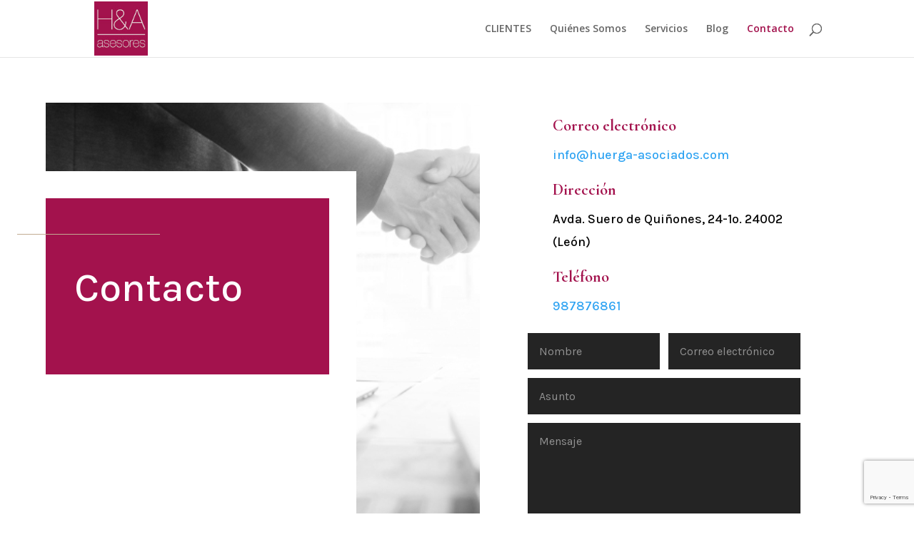

--- FILE ---
content_type: text/html; charset=utf-8
request_url: https://www.google.com/recaptcha/api2/anchor?ar=1&k=6LdyLCQaAAAAABo0LkW6Q4gljE8Lsvpb7LjWfMge&co=aHR0cHM6Ly9odWVyZ2EtYXNvY2lhZG9zLmNvbTo0NDM.&hl=en&v=PoyoqOPhxBO7pBk68S4YbpHZ&size=invisible&anchor-ms=20000&execute-ms=30000&cb=ma0lmgbuef84
body_size: 48856
content:
<!DOCTYPE HTML><html dir="ltr" lang="en"><head><meta http-equiv="Content-Type" content="text/html; charset=UTF-8">
<meta http-equiv="X-UA-Compatible" content="IE=edge">
<title>reCAPTCHA</title>
<style type="text/css">
/* cyrillic-ext */
@font-face {
  font-family: 'Roboto';
  font-style: normal;
  font-weight: 400;
  font-stretch: 100%;
  src: url(//fonts.gstatic.com/s/roboto/v48/KFO7CnqEu92Fr1ME7kSn66aGLdTylUAMa3GUBHMdazTgWw.woff2) format('woff2');
  unicode-range: U+0460-052F, U+1C80-1C8A, U+20B4, U+2DE0-2DFF, U+A640-A69F, U+FE2E-FE2F;
}
/* cyrillic */
@font-face {
  font-family: 'Roboto';
  font-style: normal;
  font-weight: 400;
  font-stretch: 100%;
  src: url(//fonts.gstatic.com/s/roboto/v48/KFO7CnqEu92Fr1ME7kSn66aGLdTylUAMa3iUBHMdazTgWw.woff2) format('woff2');
  unicode-range: U+0301, U+0400-045F, U+0490-0491, U+04B0-04B1, U+2116;
}
/* greek-ext */
@font-face {
  font-family: 'Roboto';
  font-style: normal;
  font-weight: 400;
  font-stretch: 100%;
  src: url(//fonts.gstatic.com/s/roboto/v48/KFO7CnqEu92Fr1ME7kSn66aGLdTylUAMa3CUBHMdazTgWw.woff2) format('woff2');
  unicode-range: U+1F00-1FFF;
}
/* greek */
@font-face {
  font-family: 'Roboto';
  font-style: normal;
  font-weight: 400;
  font-stretch: 100%;
  src: url(//fonts.gstatic.com/s/roboto/v48/KFO7CnqEu92Fr1ME7kSn66aGLdTylUAMa3-UBHMdazTgWw.woff2) format('woff2');
  unicode-range: U+0370-0377, U+037A-037F, U+0384-038A, U+038C, U+038E-03A1, U+03A3-03FF;
}
/* math */
@font-face {
  font-family: 'Roboto';
  font-style: normal;
  font-weight: 400;
  font-stretch: 100%;
  src: url(//fonts.gstatic.com/s/roboto/v48/KFO7CnqEu92Fr1ME7kSn66aGLdTylUAMawCUBHMdazTgWw.woff2) format('woff2');
  unicode-range: U+0302-0303, U+0305, U+0307-0308, U+0310, U+0312, U+0315, U+031A, U+0326-0327, U+032C, U+032F-0330, U+0332-0333, U+0338, U+033A, U+0346, U+034D, U+0391-03A1, U+03A3-03A9, U+03B1-03C9, U+03D1, U+03D5-03D6, U+03F0-03F1, U+03F4-03F5, U+2016-2017, U+2034-2038, U+203C, U+2040, U+2043, U+2047, U+2050, U+2057, U+205F, U+2070-2071, U+2074-208E, U+2090-209C, U+20D0-20DC, U+20E1, U+20E5-20EF, U+2100-2112, U+2114-2115, U+2117-2121, U+2123-214F, U+2190, U+2192, U+2194-21AE, U+21B0-21E5, U+21F1-21F2, U+21F4-2211, U+2213-2214, U+2216-22FF, U+2308-230B, U+2310, U+2319, U+231C-2321, U+2336-237A, U+237C, U+2395, U+239B-23B7, U+23D0, U+23DC-23E1, U+2474-2475, U+25AF, U+25B3, U+25B7, U+25BD, U+25C1, U+25CA, U+25CC, U+25FB, U+266D-266F, U+27C0-27FF, U+2900-2AFF, U+2B0E-2B11, U+2B30-2B4C, U+2BFE, U+3030, U+FF5B, U+FF5D, U+1D400-1D7FF, U+1EE00-1EEFF;
}
/* symbols */
@font-face {
  font-family: 'Roboto';
  font-style: normal;
  font-weight: 400;
  font-stretch: 100%;
  src: url(//fonts.gstatic.com/s/roboto/v48/KFO7CnqEu92Fr1ME7kSn66aGLdTylUAMaxKUBHMdazTgWw.woff2) format('woff2');
  unicode-range: U+0001-000C, U+000E-001F, U+007F-009F, U+20DD-20E0, U+20E2-20E4, U+2150-218F, U+2190, U+2192, U+2194-2199, U+21AF, U+21E6-21F0, U+21F3, U+2218-2219, U+2299, U+22C4-22C6, U+2300-243F, U+2440-244A, U+2460-24FF, U+25A0-27BF, U+2800-28FF, U+2921-2922, U+2981, U+29BF, U+29EB, U+2B00-2BFF, U+4DC0-4DFF, U+FFF9-FFFB, U+10140-1018E, U+10190-1019C, U+101A0, U+101D0-101FD, U+102E0-102FB, U+10E60-10E7E, U+1D2C0-1D2D3, U+1D2E0-1D37F, U+1F000-1F0FF, U+1F100-1F1AD, U+1F1E6-1F1FF, U+1F30D-1F30F, U+1F315, U+1F31C, U+1F31E, U+1F320-1F32C, U+1F336, U+1F378, U+1F37D, U+1F382, U+1F393-1F39F, U+1F3A7-1F3A8, U+1F3AC-1F3AF, U+1F3C2, U+1F3C4-1F3C6, U+1F3CA-1F3CE, U+1F3D4-1F3E0, U+1F3ED, U+1F3F1-1F3F3, U+1F3F5-1F3F7, U+1F408, U+1F415, U+1F41F, U+1F426, U+1F43F, U+1F441-1F442, U+1F444, U+1F446-1F449, U+1F44C-1F44E, U+1F453, U+1F46A, U+1F47D, U+1F4A3, U+1F4B0, U+1F4B3, U+1F4B9, U+1F4BB, U+1F4BF, U+1F4C8-1F4CB, U+1F4D6, U+1F4DA, U+1F4DF, U+1F4E3-1F4E6, U+1F4EA-1F4ED, U+1F4F7, U+1F4F9-1F4FB, U+1F4FD-1F4FE, U+1F503, U+1F507-1F50B, U+1F50D, U+1F512-1F513, U+1F53E-1F54A, U+1F54F-1F5FA, U+1F610, U+1F650-1F67F, U+1F687, U+1F68D, U+1F691, U+1F694, U+1F698, U+1F6AD, U+1F6B2, U+1F6B9-1F6BA, U+1F6BC, U+1F6C6-1F6CF, U+1F6D3-1F6D7, U+1F6E0-1F6EA, U+1F6F0-1F6F3, U+1F6F7-1F6FC, U+1F700-1F7FF, U+1F800-1F80B, U+1F810-1F847, U+1F850-1F859, U+1F860-1F887, U+1F890-1F8AD, U+1F8B0-1F8BB, U+1F8C0-1F8C1, U+1F900-1F90B, U+1F93B, U+1F946, U+1F984, U+1F996, U+1F9E9, U+1FA00-1FA6F, U+1FA70-1FA7C, U+1FA80-1FA89, U+1FA8F-1FAC6, U+1FACE-1FADC, U+1FADF-1FAE9, U+1FAF0-1FAF8, U+1FB00-1FBFF;
}
/* vietnamese */
@font-face {
  font-family: 'Roboto';
  font-style: normal;
  font-weight: 400;
  font-stretch: 100%;
  src: url(//fonts.gstatic.com/s/roboto/v48/KFO7CnqEu92Fr1ME7kSn66aGLdTylUAMa3OUBHMdazTgWw.woff2) format('woff2');
  unicode-range: U+0102-0103, U+0110-0111, U+0128-0129, U+0168-0169, U+01A0-01A1, U+01AF-01B0, U+0300-0301, U+0303-0304, U+0308-0309, U+0323, U+0329, U+1EA0-1EF9, U+20AB;
}
/* latin-ext */
@font-face {
  font-family: 'Roboto';
  font-style: normal;
  font-weight: 400;
  font-stretch: 100%;
  src: url(//fonts.gstatic.com/s/roboto/v48/KFO7CnqEu92Fr1ME7kSn66aGLdTylUAMa3KUBHMdazTgWw.woff2) format('woff2');
  unicode-range: U+0100-02BA, U+02BD-02C5, U+02C7-02CC, U+02CE-02D7, U+02DD-02FF, U+0304, U+0308, U+0329, U+1D00-1DBF, U+1E00-1E9F, U+1EF2-1EFF, U+2020, U+20A0-20AB, U+20AD-20C0, U+2113, U+2C60-2C7F, U+A720-A7FF;
}
/* latin */
@font-face {
  font-family: 'Roboto';
  font-style: normal;
  font-weight: 400;
  font-stretch: 100%;
  src: url(//fonts.gstatic.com/s/roboto/v48/KFO7CnqEu92Fr1ME7kSn66aGLdTylUAMa3yUBHMdazQ.woff2) format('woff2');
  unicode-range: U+0000-00FF, U+0131, U+0152-0153, U+02BB-02BC, U+02C6, U+02DA, U+02DC, U+0304, U+0308, U+0329, U+2000-206F, U+20AC, U+2122, U+2191, U+2193, U+2212, U+2215, U+FEFF, U+FFFD;
}
/* cyrillic-ext */
@font-face {
  font-family: 'Roboto';
  font-style: normal;
  font-weight: 500;
  font-stretch: 100%;
  src: url(//fonts.gstatic.com/s/roboto/v48/KFO7CnqEu92Fr1ME7kSn66aGLdTylUAMa3GUBHMdazTgWw.woff2) format('woff2');
  unicode-range: U+0460-052F, U+1C80-1C8A, U+20B4, U+2DE0-2DFF, U+A640-A69F, U+FE2E-FE2F;
}
/* cyrillic */
@font-face {
  font-family: 'Roboto';
  font-style: normal;
  font-weight: 500;
  font-stretch: 100%;
  src: url(//fonts.gstatic.com/s/roboto/v48/KFO7CnqEu92Fr1ME7kSn66aGLdTylUAMa3iUBHMdazTgWw.woff2) format('woff2');
  unicode-range: U+0301, U+0400-045F, U+0490-0491, U+04B0-04B1, U+2116;
}
/* greek-ext */
@font-face {
  font-family: 'Roboto';
  font-style: normal;
  font-weight: 500;
  font-stretch: 100%;
  src: url(//fonts.gstatic.com/s/roboto/v48/KFO7CnqEu92Fr1ME7kSn66aGLdTylUAMa3CUBHMdazTgWw.woff2) format('woff2');
  unicode-range: U+1F00-1FFF;
}
/* greek */
@font-face {
  font-family: 'Roboto';
  font-style: normal;
  font-weight: 500;
  font-stretch: 100%;
  src: url(//fonts.gstatic.com/s/roboto/v48/KFO7CnqEu92Fr1ME7kSn66aGLdTylUAMa3-UBHMdazTgWw.woff2) format('woff2');
  unicode-range: U+0370-0377, U+037A-037F, U+0384-038A, U+038C, U+038E-03A1, U+03A3-03FF;
}
/* math */
@font-face {
  font-family: 'Roboto';
  font-style: normal;
  font-weight: 500;
  font-stretch: 100%;
  src: url(//fonts.gstatic.com/s/roboto/v48/KFO7CnqEu92Fr1ME7kSn66aGLdTylUAMawCUBHMdazTgWw.woff2) format('woff2');
  unicode-range: U+0302-0303, U+0305, U+0307-0308, U+0310, U+0312, U+0315, U+031A, U+0326-0327, U+032C, U+032F-0330, U+0332-0333, U+0338, U+033A, U+0346, U+034D, U+0391-03A1, U+03A3-03A9, U+03B1-03C9, U+03D1, U+03D5-03D6, U+03F0-03F1, U+03F4-03F5, U+2016-2017, U+2034-2038, U+203C, U+2040, U+2043, U+2047, U+2050, U+2057, U+205F, U+2070-2071, U+2074-208E, U+2090-209C, U+20D0-20DC, U+20E1, U+20E5-20EF, U+2100-2112, U+2114-2115, U+2117-2121, U+2123-214F, U+2190, U+2192, U+2194-21AE, U+21B0-21E5, U+21F1-21F2, U+21F4-2211, U+2213-2214, U+2216-22FF, U+2308-230B, U+2310, U+2319, U+231C-2321, U+2336-237A, U+237C, U+2395, U+239B-23B7, U+23D0, U+23DC-23E1, U+2474-2475, U+25AF, U+25B3, U+25B7, U+25BD, U+25C1, U+25CA, U+25CC, U+25FB, U+266D-266F, U+27C0-27FF, U+2900-2AFF, U+2B0E-2B11, U+2B30-2B4C, U+2BFE, U+3030, U+FF5B, U+FF5D, U+1D400-1D7FF, U+1EE00-1EEFF;
}
/* symbols */
@font-face {
  font-family: 'Roboto';
  font-style: normal;
  font-weight: 500;
  font-stretch: 100%;
  src: url(//fonts.gstatic.com/s/roboto/v48/KFO7CnqEu92Fr1ME7kSn66aGLdTylUAMaxKUBHMdazTgWw.woff2) format('woff2');
  unicode-range: U+0001-000C, U+000E-001F, U+007F-009F, U+20DD-20E0, U+20E2-20E4, U+2150-218F, U+2190, U+2192, U+2194-2199, U+21AF, U+21E6-21F0, U+21F3, U+2218-2219, U+2299, U+22C4-22C6, U+2300-243F, U+2440-244A, U+2460-24FF, U+25A0-27BF, U+2800-28FF, U+2921-2922, U+2981, U+29BF, U+29EB, U+2B00-2BFF, U+4DC0-4DFF, U+FFF9-FFFB, U+10140-1018E, U+10190-1019C, U+101A0, U+101D0-101FD, U+102E0-102FB, U+10E60-10E7E, U+1D2C0-1D2D3, U+1D2E0-1D37F, U+1F000-1F0FF, U+1F100-1F1AD, U+1F1E6-1F1FF, U+1F30D-1F30F, U+1F315, U+1F31C, U+1F31E, U+1F320-1F32C, U+1F336, U+1F378, U+1F37D, U+1F382, U+1F393-1F39F, U+1F3A7-1F3A8, U+1F3AC-1F3AF, U+1F3C2, U+1F3C4-1F3C6, U+1F3CA-1F3CE, U+1F3D4-1F3E0, U+1F3ED, U+1F3F1-1F3F3, U+1F3F5-1F3F7, U+1F408, U+1F415, U+1F41F, U+1F426, U+1F43F, U+1F441-1F442, U+1F444, U+1F446-1F449, U+1F44C-1F44E, U+1F453, U+1F46A, U+1F47D, U+1F4A3, U+1F4B0, U+1F4B3, U+1F4B9, U+1F4BB, U+1F4BF, U+1F4C8-1F4CB, U+1F4D6, U+1F4DA, U+1F4DF, U+1F4E3-1F4E6, U+1F4EA-1F4ED, U+1F4F7, U+1F4F9-1F4FB, U+1F4FD-1F4FE, U+1F503, U+1F507-1F50B, U+1F50D, U+1F512-1F513, U+1F53E-1F54A, U+1F54F-1F5FA, U+1F610, U+1F650-1F67F, U+1F687, U+1F68D, U+1F691, U+1F694, U+1F698, U+1F6AD, U+1F6B2, U+1F6B9-1F6BA, U+1F6BC, U+1F6C6-1F6CF, U+1F6D3-1F6D7, U+1F6E0-1F6EA, U+1F6F0-1F6F3, U+1F6F7-1F6FC, U+1F700-1F7FF, U+1F800-1F80B, U+1F810-1F847, U+1F850-1F859, U+1F860-1F887, U+1F890-1F8AD, U+1F8B0-1F8BB, U+1F8C0-1F8C1, U+1F900-1F90B, U+1F93B, U+1F946, U+1F984, U+1F996, U+1F9E9, U+1FA00-1FA6F, U+1FA70-1FA7C, U+1FA80-1FA89, U+1FA8F-1FAC6, U+1FACE-1FADC, U+1FADF-1FAE9, U+1FAF0-1FAF8, U+1FB00-1FBFF;
}
/* vietnamese */
@font-face {
  font-family: 'Roboto';
  font-style: normal;
  font-weight: 500;
  font-stretch: 100%;
  src: url(//fonts.gstatic.com/s/roboto/v48/KFO7CnqEu92Fr1ME7kSn66aGLdTylUAMa3OUBHMdazTgWw.woff2) format('woff2');
  unicode-range: U+0102-0103, U+0110-0111, U+0128-0129, U+0168-0169, U+01A0-01A1, U+01AF-01B0, U+0300-0301, U+0303-0304, U+0308-0309, U+0323, U+0329, U+1EA0-1EF9, U+20AB;
}
/* latin-ext */
@font-face {
  font-family: 'Roboto';
  font-style: normal;
  font-weight: 500;
  font-stretch: 100%;
  src: url(//fonts.gstatic.com/s/roboto/v48/KFO7CnqEu92Fr1ME7kSn66aGLdTylUAMa3KUBHMdazTgWw.woff2) format('woff2');
  unicode-range: U+0100-02BA, U+02BD-02C5, U+02C7-02CC, U+02CE-02D7, U+02DD-02FF, U+0304, U+0308, U+0329, U+1D00-1DBF, U+1E00-1E9F, U+1EF2-1EFF, U+2020, U+20A0-20AB, U+20AD-20C0, U+2113, U+2C60-2C7F, U+A720-A7FF;
}
/* latin */
@font-face {
  font-family: 'Roboto';
  font-style: normal;
  font-weight: 500;
  font-stretch: 100%;
  src: url(//fonts.gstatic.com/s/roboto/v48/KFO7CnqEu92Fr1ME7kSn66aGLdTylUAMa3yUBHMdazQ.woff2) format('woff2');
  unicode-range: U+0000-00FF, U+0131, U+0152-0153, U+02BB-02BC, U+02C6, U+02DA, U+02DC, U+0304, U+0308, U+0329, U+2000-206F, U+20AC, U+2122, U+2191, U+2193, U+2212, U+2215, U+FEFF, U+FFFD;
}
/* cyrillic-ext */
@font-face {
  font-family: 'Roboto';
  font-style: normal;
  font-weight: 900;
  font-stretch: 100%;
  src: url(//fonts.gstatic.com/s/roboto/v48/KFO7CnqEu92Fr1ME7kSn66aGLdTylUAMa3GUBHMdazTgWw.woff2) format('woff2');
  unicode-range: U+0460-052F, U+1C80-1C8A, U+20B4, U+2DE0-2DFF, U+A640-A69F, U+FE2E-FE2F;
}
/* cyrillic */
@font-face {
  font-family: 'Roboto';
  font-style: normal;
  font-weight: 900;
  font-stretch: 100%;
  src: url(//fonts.gstatic.com/s/roboto/v48/KFO7CnqEu92Fr1ME7kSn66aGLdTylUAMa3iUBHMdazTgWw.woff2) format('woff2');
  unicode-range: U+0301, U+0400-045F, U+0490-0491, U+04B0-04B1, U+2116;
}
/* greek-ext */
@font-face {
  font-family: 'Roboto';
  font-style: normal;
  font-weight: 900;
  font-stretch: 100%;
  src: url(//fonts.gstatic.com/s/roboto/v48/KFO7CnqEu92Fr1ME7kSn66aGLdTylUAMa3CUBHMdazTgWw.woff2) format('woff2');
  unicode-range: U+1F00-1FFF;
}
/* greek */
@font-face {
  font-family: 'Roboto';
  font-style: normal;
  font-weight: 900;
  font-stretch: 100%;
  src: url(//fonts.gstatic.com/s/roboto/v48/KFO7CnqEu92Fr1ME7kSn66aGLdTylUAMa3-UBHMdazTgWw.woff2) format('woff2');
  unicode-range: U+0370-0377, U+037A-037F, U+0384-038A, U+038C, U+038E-03A1, U+03A3-03FF;
}
/* math */
@font-face {
  font-family: 'Roboto';
  font-style: normal;
  font-weight: 900;
  font-stretch: 100%;
  src: url(//fonts.gstatic.com/s/roboto/v48/KFO7CnqEu92Fr1ME7kSn66aGLdTylUAMawCUBHMdazTgWw.woff2) format('woff2');
  unicode-range: U+0302-0303, U+0305, U+0307-0308, U+0310, U+0312, U+0315, U+031A, U+0326-0327, U+032C, U+032F-0330, U+0332-0333, U+0338, U+033A, U+0346, U+034D, U+0391-03A1, U+03A3-03A9, U+03B1-03C9, U+03D1, U+03D5-03D6, U+03F0-03F1, U+03F4-03F5, U+2016-2017, U+2034-2038, U+203C, U+2040, U+2043, U+2047, U+2050, U+2057, U+205F, U+2070-2071, U+2074-208E, U+2090-209C, U+20D0-20DC, U+20E1, U+20E5-20EF, U+2100-2112, U+2114-2115, U+2117-2121, U+2123-214F, U+2190, U+2192, U+2194-21AE, U+21B0-21E5, U+21F1-21F2, U+21F4-2211, U+2213-2214, U+2216-22FF, U+2308-230B, U+2310, U+2319, U+231C-2321, U+2336-237A, U+237C, U+2395, U+239B-23B7, U+23D0, U+23DC-23E1, U+2474-2475, U+25AF, U+25B3, U+25B7, U+25BD, U+25C1, U+25CA, U+25CC, U+25FB, U+266D-266F, U+27C0-27FF, U+2900-2AFF, U+2B0E-2B11, U+2B30-2B4C, U+2BFE, U+3030, U+FF5B, U+FF5D, U+1D400-1D7FF, U+1EE00-1EEFF;
}
/* symbols */
@font-face {
  font-family: 'Roboto';
  font-style: normal;
  font-weight: 900;
  font-stretch: 100%;
  src: url(//fonts.gstatic.com/s/roboto/v48/KFO7CnqEu92Fr1ME7kSn66aGLdTylUAMaxKUBHMdazTgWw.woff2) format('woff2');
  unicode-range: U+0001-000C, U+000E-001F, U+007F-009F, U+20DD-20E0, U+20E2-20E4, U+2150-218F, U+2190, U+2192, U+2194-2199, U+21AF, U+21E6-21F0, U+21F3, U+2218-2219, U+2299, U+22C4-22C6, U+2300-243F, U+2440-244A, U+2460-24FF, U+25A0-27BF, U+2800-28FF, U+2921-2922, U+2981, U+29BF, U+29EB, U+2B00-2BFF, U+4DC0-4DFF, U+FFF9-FFFB, U+10140-1018E, U+10190-1019C, U+101A0, U+101D0-101FD, U+102E0-102FB, U+10E60-10E7E, U+1D2C0-1D2D3, U+1D2E0-1D37F, U+1F000-1F0FF, U+1F100-1F1AD, U+1F1E6-1F1FF, U+1F30D-1F30F, U+1F315, U+1F31C, U+1F31E, U+1F320-1F32C, U+1F336, U+1F378, U+1F37D, U+1F382, U+1F393-1F39F, U+1F3A7-1F3A8, U+1F3AC-1F3AF, U+1F3C2, U+1F3C4-1F3C6, U+1F3CA-1F3CE, U+1F3D4-1F3E0, U+1F3ED, U+1F3F1-1F3F3, U+1F3F5-1F3F7, U+1F408, U+1F415, U+1F41F, U+1F426, U+1F43F, U+1F441-1F442, U+1F444, U+1F446-1F449, U+1F44C-1F44E, U+1F453, U+1F46A, U+1F47D, U+1F4A3, U+1F4B0, U+1F4B3, U+1F4B9, U+1F4BB, U+1F4BF, U+1F4C8-1F4CB, U+1F4D6, U+1F4DA, U+1F4DF, U+1F4E3-1F4E6, U+1F4EA-1F4ED, U+1F4F7, U+1F4F9-1F4FB, U+1F4FD-1F4FE, U+1F503, U+1F507-1F50B, U+1F50D, U+1F512-1F513, U+1F53E-1F54A, U+1F54F-1F5FA, U+1F610, U+1F650-1F67F, U+1F687, U+1F68D, U+1F691, U+1F694, U+1F698, U+1F6AD, U+1F6B2, U+1F6B9-1F6BA, U+1F6BC, U+1F6C6-1F6CF, U+1F6D3-1F6D7, U+1F6E0-1F6EA, U+1F6F0-1F6F3, U+1F6F7-1F6FC, U+1F700-1F7FF, U+1F800-1F80B, U+1F810-1F847, U+1F850-1F859, U+1F860-1F887, U+1F890-1F8AD, U+1F8B0-1F8BB, U+1F8C0-1F8C1, U+1F900-1F90B, U+1F93B, U+1F946, U+1F984, U+1F996, U+1F9E9, U+1FA00-1FA6F, U+1FA70-1FA7C, U+1FA80-1FA89, U+1FA8F-1FAC6, U+1FACE-1FADC, U+1FADF-1FAE9, U+1FAF0-1FAF8, U+1FB00-1FBFF;
}
/* vietnamese */
@font-face {
  font-family: 'Roboto';
  font-style: normal;
  font-weight: 900;
  font-stretch: 100%;
  src: url(//fonts.gstatic.com/s/roboto/v48/KFO7CnqEu92Fr1ME7kSn66aGLdTylUAMa3OUBHMdazTgWw.woff2) format('woff2');
  unicode-range: U+0102-0103, U+0110-0111, U+0128-0129, U+0168-0169, U+01A0-01A1, U+01AF-01B0, U+0300-0301, U+0303-0304, U+0308-0309, U+0323, U+0329, U+1EA0-1EF9, U+20AB;
}
/* latin-ext */
@font-face {
  font-family: 'Roboto';
  font-style: normal;
  font-weight: 900;
  font-stretch: 100%;
  src: url(//fonts.gstatic.com/s/roboto/v48/KFO7CnqEu92Fr1ME7kSn66aGLdTylUAMa3KUBHMdazTgWw.woff2) format('woff2');
  unicode-range: U+0100-02BA, U+02BD-02C5, U+02C7-02CC, U+02CE-02D7, U+02DD-02FF, U+0304, U+0308, U+0329, U+1D00-1DBF, U+1E00-1E9F, U+1EF2-1EFF, U+2020, U+20A0-20AB, U+20AD-20C0, U+2113, U+2C60-2C7F, U+A720-A7FF;
}
/* latin */
@font-face {
  font-family: 'Roboto';
  font-style: normal;
  font-weight: 900;
  font-stretch: 100%;
  src: url(//fonts.gstatic.com/s/roboto/v48/KFO7CnqEu92Fr1ME7kSn66aGLdTylUAMa3yUBHMdazQ.woff2) format('woff2');
  unicode-range: U+0000-00FF, U+0131, U+0152-0153, U+02BB-02BC, U+02C6, U+02DA, U+02DC, U+0304, U+0308, U+0329, U+2000-206F, U+20AC, U+2122, U+2191, U+2193, U+2212, U+2215, U+FEFF, U+FFFD;
}

</style>
<link rel="stylesheet" type="text/css" href="https://www.gstatic.com/recaptcha/releases/PoyoqOPhxBO7pBk68S4YbpHZ/styles__ltr.css">
<script nonce="CjhqjrvYQkopshkCxmH0zA" type="text/javascript">window['__recaptcha_api'] = 'https://www.google.com/recaptcha/api2/';</script>
<script type="text/javascript" src="https://www.gstatic.com/recaptcha/releases/PoyoqOPhxBO7pBk68S4YbpHZ/recaptcha__en.js" nonce="CjhqjrvYQkopshkCxmH0zA">
      
    </script></head>
<body><div id="rc-anchor-alert" class="rc-anchor-alert"></div>
<input type="hidden" id="recaptcha-token" value="[base64]">
<script type="text/javascript" nonce="CjhqjrvYQkopshkCxmH0zA">
      recaptcha.anchor.Main.init("[\x22ainput\x22,[\x22bgdata\x22,\x22\x22,\[base64]/[base64]/[base64]/bmV3IHJbeF0oY1swXSk6RT09Mj9uZXcgclt4XShjWzBdLGNbMV0pOkU9PTM/bmV3IHJbeF0oY1swXSxjWzFdLGNbMl0pOkU9PTQ/[base64]/[base64]/[base64]/[base64]/[base64]/[base64]/[base64]/[base64]\x22,\[base64]\x22,\x22R8KHw4hnXjAkwrIKY2s7VMOybmYOwqjDtSBbwphzR8KuGzMgBcOnw6XDgsOnwpLDnsOdUsOGwo4IcMKhw4/DtsOhwpTDgUktcwTDoGUbwoHCnVnDky4nwrgULsOvwrfDusOew4fCu8OSFXLDohghw6rDkcObNcOlw4k5w6rDj2bDqT/[base64]/CjjcfMHFrw4TCjsOGf8OOw7lSwpNWwpQFw6dsVsKyw7DDu8OOFj/DosOFwpfChMOpEV3CrsKFwpvCkFDDgl3Do8OjSTkPWMKZw4BGw4rDon/DtcOeA8KfewDDtknDqsK2M8OOAFcBw5UnbsOFwpsrFcO1DBY/wovCnsOfwqRTwpsqdW7DgEM8wqrDpMKLwrDDtsKkwoVDEBjCnsKcJ0ghwo3DgMKrLS8YEMOWwo/CjizDp8ObVEgWwqnCssKAAcO0Q0TCgsODw6/DlcKVw7XDq0BHw6d2Uz5Nw4tsaFc6EH3DlcOlBnPCsEfCuGPDkMOLImPChcKuCDbChH/CjW9GLMOvwq/Cq2DDhHohEUjDlHnDu8KJwr0nCkQycsOBU8KzwpHCtsOqJxLDijzDmcOyOcO7wrrDjMKXTnrDiXDDiwFswqzCk8OIBMO+dQ54c1DChcK+NMOtEcKHA0vCr8KJJsKOfy/DuQLDk8O/EMKBwpJrwoPCn8ODw7TDois+IXnDgHkpwr3Cv8KaccK3woDDlwjCtcKnwp7Dk8KpA27CkcOGHUcjw5kIPGLCs8Oqw7PDtcObCWdhw6wFw73DnVFgw5Muek7CoTxpw6LDoE/DkiTDj8K2TgHDicOBwqjDqMKlw7ImSS4Xw6EIPcOuY8O9B17CtMKZwpPCtsOqAMOawqUpPsOUwp3Cq8K7w55wBcK7X8KHXRfCn8OXwrEEwplDwovDvGXCisOMw5fCoRbDscKJwrvDpMKRHsOvUVpGw4vCnR4ecMKQwp/DgsKXw7TCosK9fcKxw5HDvMK8F8OrwovDv8KnwrPDlmAJC3g7w5vCshLCqGQgw44VKzhWwoMbZsOVwrIxwoHDssKmO8KoOFJYa0DCpcOOIT9LSsKkwqogO8Oew6bDl2o1TsKkJ8Odw4DDrAbDrMOVw5R/CcO+w57DpwJIwrbCqMOmwoQ0HytpdMOAfTHCuEovwrMmw7DCriPCrh3DrMKDw5sRwr3DmEDClsKdw5LCiD7Di8KpR8Oqw4E3T2zCocKMTSAmwrZdw5HCjMKNw7HDpcO4ZcKswoFRQhbDmsOwasKOfcO6TMOPwr/ClxLCisKFw6fCkn16OGk+w6NAbyPCksKlPnd1FXd5wrNyw5jCqsORExvCnsOyOErDjsKBw6bCrWDCgMOtQsKUdsKbwodqwowHw7nDjivChGXCpcKww7FOX2xNPsOXwpHCmnfDu8KAKR/DnSYVwrbCsMO7wrgowqHDt8ODwoTDtT7DvVgfYUfCoRUfP8KLA8O/wqM9XcKiY8OBOBkGw53CoMOaUE/CscKuwpUJalvDhcODw7t/wq4DCsOwXMOKMAvDlGVUBcK3w53DlD9XeMOQNsOgw4UkRMODwpAoQmAQwq4ANU7Cj8O2w6IcexbDkFpPJBvDpwkkEcO0wrXCkycXw7zDvMKuw7QAEsK+w7PCvcOnMcKiw7bChw3DpyYVRsK6wo0Nw61xEcKpwrc/[base64]/DiwHCqMOaLn1Xw5nDssOxK2nCksKeNsOQwrNiw77Du8OGwpbCp8Oyw67DrsOkOMKHVz/[base64]/Cn8K2eD5ILRI/wrUWEV4Lw5Yow6F/[base64]/DtS4Qw4VQOMOrXcOPwoTClx/CoMOJw7l6UsKSwoTCm8KqTXgFwozDvGPClsKDwoJPwp0yE8KxNsKqKMOBQQ4/wrJXIcK0wo/DkkvCshZKwp3ChsKYG8OZw4kRaMKgVS0OwpRTwpAUc8KpJ8KeRsOER1J0wr/CrsONF2oqTnh4OWpzRWbDrn0qMcOxecOdwpzDnsOESQ9rccODFw4xXcKtw4nDkCBEwolfUgTCnGJUTlPDrsO4w6LCs8KELQTCpnR0ADTCr1DDusKrCnvChE8WwoPCjcKWw53DiAHDm3Egw73CkMOxwo8rw5/[base64]/C3fDjVYAGsKWDcKzw488wrXDnMKwfwjCl14sw4EzwoTChVl4wodiwrs3GWvDuXx3B1Zyw5vChsOYPsKDaU7CqsOewpZEw5/DmsOfDMKRwrxnw7McPW5OwpNRD0nCvDbCuDzClnPDtyLCg0lmw5jDvxTDnsOkw7jCgAzChsO/VCZ9w6Nww5MVw4jDhMO2Zy9PwodpwrNZfsKiAcO7XcOBc0VHc8KPFxvDlsORXcKMVDlwwp/DjsOfw6HDu8K+MmEGw5Q4KRjDsmrDmcOWKcOvwpLChhDDh8O/wrZawrs8w79QwqZmwrPCrhJpwp5JaSAnwpPDqcKAwqDCosKxwoTCgMOYw7AyGjo6asOWw5MxUBRHHDgGB2bDksOxwpIDN8Kdw7kfUcK1WEzCnD7DtMOxwrXDo2s6w6/CpBZqG8KRw5/Dll8hOMOse3LDvMK+w7PDq8OmJsOWesOawqjCswLDpgt/Gi/DhMKUFcKwwpvCjWDDosKnw75qw5LClXXDvxLCvsO/LMO+w6EnJ8OKw77Di8KKw78AwpTCumPCjgZHchELEkEla8Otdl3DkH3DmMOewr3CnMOIwroBwrPDrRwuw71HwrjDuMODYh0gR8KTVMO5H8ObwpXDn8KdwrnCvUbClT5dRsKpPcOmVcKQM8OQw4HDm0AkwrXCjUNWwowywrIXw5zDnsOgwp/DgVDCn3TDmcOLPCLDijvChcOGLWdww6dPw7fDhsO7w4l2HBHCqcOnBRZeTlk9f8Ogwr1nwqVlJWpbw7JXwrDCrsONwobDm8O/wrdAScKAw4Qbw43Dv8Odw4ZVd8OsYA7DncOVwpdrAcKzw4nDmcO6XcKbw5x2w44Xw5hswp7Dm8OFw655w7nCqGzCjRolw6DCuR/CkT48dHTCmiLDkMO6wobDqmzCjsKFwpLClX3DlsK6JsOqw4jDj8KxOVM9wr7Cp8OTA17DvDkrw7zCpixbwrYrOEjDkjpEw69UOBvDuFPDiFXCt3hXFgILOsOAwo4AIMK4SwzDgsOKwp3DpMOza8OaXMKtwrbDqA/DhcKTS2kZw6/[base64]/[base64]/CtMOJw7HDtsOuCgjDmsOmw4/DncKvLB8kwp3CiEXCg18Iw4IhW8O0w54XwoYgT8K8wovCpAjCr0ANwoPCr8KtMjPDkcOzw6VwIMKjEjXClH/[base64]/woAKLMOew6jCocKhW0kuwq9SURzDisKZw60Qwq8lwoLDnEnDscOoITPDtBstXsK/[base64]/[base64]/[base64]/DknfCkz7CskTCmS0Ow7EVF8Ojw6DCscOmwpsLwoPDocO5TgJqw71WccO6T1tXwp0Dw5rDuFpYcXnCjivCpsKRw6cEWcO5wocew5Apw6rDvcKzDF9Xwq/CtEYcUcK7OcKEHsOewoTDgXoGZcKQwozCmcOcO0Vcw7LDtsOgwptpS8Otw6fCryEgYybDhxbDvMKawowjw6rCj8K6woPDjEXDqRrCgFPDusOXwpNjw5xAYsKrwq1fVQsJVcKkDmVPCMK3woBqw47CuwHDt1TDlW/Do8KhwpXDpErCqsK+w6DDtE3DqsOWw7TDmSBqw7UWw71iw5o3ezIlFcKSw4sPwpzDlsKkwpPDu8KpbRbDlcKqNzcZAsKHVcOpDcOmw79HTcKAwo02UgfDk8Krw7HCuzBOw5fCoQjDqV/CqxQye0l1wqzDq0/[base64]/DoANhwp3DhXVFwonDl8KzHzXCkMOmw6fCqhomND5lw5dtaG7Cl3JpwpLDk8K2w5XDlxDCpMKaT27Ctg3DhhN3SSQUw41VWMOnAsOBw6zDkxbCgjHDg10hb1Ypw6YFPcOywrc1w7wvQFlHDMOBJH3Cl8OQen8Xw5bDh0PCtBDDmy7CnBl/aCZew6Bwwr7Cm2bCoHbDnMOTwpEow4jCh14iOg5owrnDvmQEMGNaGTrCk8Okw64wwrN/w6E4K8ONAMKkw4Y7wqYcb1DCrMO+w59Vw57CpW4DwrsBM8Kww5jChMOWQsK/cgbDuMKFw7jCrHhhYjVuwowdSsOPG8K0cyfCv8O1w5nDl8O7X8OZLXotBw1kwoTCsC88w4rDv1PCvmkqw4XCv8KVw7/[base64]/[base64]/CvXXDqcK5OsO9f14CWXgNwq/[base64]/DqcK1FsOcJizDhsKBWHDDvMKfwr8+w658wq3CnMKoWlcqCMOcfgLCoUN7XsK9FBTDsMKAwoRMOG/CjHrCnEDCiSzCsAgWw5h8w4vCjSfDvhdRWMKDWB4Jwr7DtsKaOw/CqGnChMKPw7Ufwp1Mw6wEBlXCuBjCtcOew7dAwqN5cF8gwpMaZMOAEMOEZcK3w7N3w7jCnHIlw5bDp8O3ZBXCtcKww5hnwqDCl8KeNsOLXELCmSbDhyfCi2TCuUPDuVtgwo9jw5zDlcOgw70gwoU0O8OKVD0Yw6XDtcOpw7jDv2hDw7YRw4TCisOlw4J/N1jCvMKPXMO/[base64]/DicOYwrZWH8OJYT3Do8KCw5vDnsKBwoM7WWRXVEoPwp3Dpk5nw7UaRnXDlw3Dv8KhHMO2w6/DsQllY1jCgGbDkWDDrsORScK6w5rDvXrClQTDpsOLQlogZsO5B8K8LlkIBToVwqLDvXIKw7jCqcKxw6o9w5DCnsKhw5M/LFMaCcOLw7jDrwp/OcO+RhAHIQIew48CP8K9wonDtRhKZ0VjFsO/wqAAwo5GwoPCh8OKw70OUcO4bcOcGQzDqsOKw4NlRsK8LB10VcOfNgPDgggyw58rF8OwM8O8wr0QTiwJHsK6OgnDtEAmdiLCuXrCsCRDdMO4w5PCn8K8WgFXwqIXwrxCw69YTD5Jwqk6wobCtn/Ds8KVOhc+GcO0KRozwo4+XSEvEnsAagIdSsK4VMORV8OVGx/ClQrDqHNGwqoSCTwqwq7DvsKmw5PDlMOuV3fDtj5vwrBgw6BrUsKbXVjDskwNf8O4G8KVw43DvcKeCS1PMsOuG0Jhw5jCo1kxIWFWZlZ+Y0o2eMKfccKFwoY0AsOSIsOAHcKhIsOBCMO/KcKgLMObw6Qlw4YpUMKlwplaZSxDEVBRYMKCb2kUBV1ww5/CisObw487w5ZYw4ojw5dEPAtjV1fDisKhw4IVbkfDkMOWdcKuw6rDncOdTMKYfRXCg1/CuA0RwoPCoMOdeBXCgsO8dMK8wpl1w4zDuAxMw6h1KHo6wqPDhGfCuMOlAMKFw4fDs8O0w4TCmSfDnsODTsKrwpFqwqPDpMKWwovCkcK0PMO/W11LEsKVNwnCtR7Dt8KdaMOjwqDDlcO/GQ8ewqnDr8OhwqIow4LCoT/DtcO7w57DvsOMw7nCqsOxw4MsACtfHh7Dv3Mbw4wFwrhgIFd2BFTDr8O7w5HCtn3CssOGPgPCgSvDvcK/[base64]/[base64]/[base64]/J8O3w5HCqGPCnyozwq/[base64]/[base64]/DjMKbcsOFwoXDqA9Pw4oSwpNdw4DDn8KPw7g7w4ljJ8OOOh7Dvn/CuMOEw5Ahw7o8wqc6w5g/WgVWScKfRcKdw4QebUjDoXbChMKXY3JoP8KOOCtgw4ELwqbDkcOCw6nDjsKPEsKTKcOPSXfDr8KQBcKWw67Cu8OgDcOawpHCuWLCpCzDiRrCtwcResOvRcKgdmDDvcK7PQEdw6jCmWPCtUESwq3DmsK+w7A/wovDr8OwMsKEGsKRdcKEwqV6ZnzCiUEaZwjCvcKmKz4YB8KuwpofwpMLXMO8w54Xw7xRwrhuasO9OMK6w6ZmWzFmw7tFwqTCncOHScOGbTrClMOEw4Z+w7/[base64]/Dl2/Dn8OLwqHCsyNqAsKhw73CrjTCgHXCgsKLwoDDl8KaZFJTHHrDtH8RYGJCLcOFwqDDq2VIbnhYSTzCu8KjT8OvP8OhMMK7KsObwrlfaTrDisO4JgDDvMKWw549NMOGw6pLwr/CinAewrLDtRQAHcOvUsO2fcONZ1LCsmbDoAhfwrfDgk/[base64]/[base64]/woLCuEDDlcOTP3HCgXF/[base64]/DrMO+SsOeMQHCgQhmMcOzw6s8BMKhw7UQBsK9w6RowoJvPsObwoLDmcK7fBcuw7TDiMKGHRnDqFzCgMOkVzXDmBRjJXpdw7/CinvDuAfDuRMnR0zDhx7Ch1oORAMow4zDhMKEZ2bDpWFQMDwzdMOEwo/[base64]/[base64]/[base64]/[base64]/Cj8OEwrcdwpTDu8KVwqdTesOGwrhXwpwKwoDDpFI7wqhKGMOww4IhYMObw7LCicOnw4ArwojDksOJeMK8w6RQwq/ClQwecsOTw4Zrw7jCoEbDkEXDpxhPwq13fCvDiHDCs1sWwrzDm8KScSpewq0YNHbDhMONw5TCqULCuzHDqm7DrcOBw6USw6c0w6zDs2/[base64]/CjcOlP8OFwqnDuMKMw5jCusKHwpBNw6Ajwq8Aw6bDk3vCrETDj1zDssKRw5XDqS94wqtDNMKcKsKKOcORwp7CmsO7ZMK+wrApNn58PsOnMMOQw5dfwrlde8KGwr8AUht3w7hOcsKJwpwxw53DqWFhRxzDvMONwqzCvsO4Jj/ChMOowqUUwr48w71RFsO8S0tUJMOMTcKTGMOGAwjCqy8Rw6XDnh4hw792wpFAw53Dp0FiL8ORwqLDom45w7fCokrCssK8NnnChMO6bFoiZWdfX8KJwoPDhSDCgsOKw7jCpU/DpsOtSQ/DpCpLwoVPw71uw4bCtsKawogWMMOUXC/CsBrCiDbDiTTDqVwJw4HDu8KZFyIPw6s6YsOswoYHfsO1Zzh5SMOQNsObW8KswrPCjGTCsw8bIcOPESfCicKBwoDDoUN2wpZsOMK8G8OJw6XDpzhaw5TDhF5Vw6/CtMKewoLDrcK6wp3CrFTDrAphw5DCjy3CrcKWfGxCw5bDiMK7PH/Ds8Ktw4AeL2bDlnTCosKZwoHClzcLwrbCswDCisOcw4wWwrQbw67DnDUxGsOhw5TDgX5nP8Kfa8OrCUHDisKIcgjCnMKtw745wolKGyLCisOHwo8SScOHwoJ/fsOBZcOyNcKsAWxew50xw4Jfwp/Dq27DshzDp8Otw4jCn8KFN8KYw4/CoxnDj8O1acO4SAsTLTheGMKiwpnCniA7w77Dgn3DsRTCniNcwrvDicK+w4tzFF8iw47CsnnDq8KUYmhow7FiT8K5w6EqwoZkw5jDiG3DqEtAw7Ufwrofw6HDkMOLwo7Dv8KBw7cvMMKPw6rCk37Dh8ONCnDCu3DCrsO4HAPClcKCan/[base64]/CqMKuwqYnPsOnwrRybG7Dv19ow4vDg8KTw4TDnQoZc0nDllB4wrkLaMO/wp/CkXbDn8ORw60OwrUSw6BZw4kAwqzDn8O2w7rCpMOZMsKuw5ZJw7TClSQcX8KmHcKTw5bCtsKjwqPDjMK6O8KSw7DCjnMSwr5gwpQOJhHDvX/DmRtjSD0jw71kE8OKGMKtw7F5LMKOAMOVYgIlw7DCrMKcwofDjkrDkSzDmmtEw6VewoIXwp3CjyxiwpLCmQ1tGcKwwpVRwr/CocK3w4M0wqoCLcK/X0jDn21WMcObDT0nwqfCjMOhYcKOO1cHw4xybMK6K8Kew5tLw7/CmcObVxgBw6g/wr/DuA7CmMOjR8OnGz/Dm8O7woVIw5wfw63DtDrDgU5/[base64]/dx3DojTCrcOsQ0RKw5tnKnfDrsKWPcKpw61Bw4Yew6fDkcKRwohvwqnCu8Oqw5HCo3VhdSvCi8Kxwo/DilE9w6h3woDDigVQwqjDomfDtMKEwrNYw5PDkcO/wp5ScMOZIcO8wo7Du8K1wrRrTCE/[base64]/CosOBecORBDvCjsKoCsKcw40TfgoEL8K3YMOZw7TCm8Kvwq9hVMKJbcOIw4hTw6TCg8K+LlfCizUDwpJJI2J/w63DijrCh8O3TWRywqMGHHvDlcOQwoXClsOzwo/[base64]/[base64]/DsBnCnMO2w5jCkWHDlGbDjcO/[base64]/w5HDoMOgwoLCtcKPw6QACMKpwqDDnMO3cDbCusKUecOSw614wrvCncKPwqpaOsOxTcO5wq8OwrLCpMKhZGfCo8KLw7jDvioawoobSsKFwrptA1DDgcKVOBxHw4TCr2hLwpzDg3vCuzzDiRrCuwd1wqbDncKAwp3ClsKCwr4iYcK3fMOfZcKAG0PCjMOmNAJJwq/DhGhBwq4ABwlTJ2g0w4PCoMO8wpTDgsKkwpYJw5M6SR8Lw5ttVyLDiMOww7TCnsONw7HDujTCrWQww5PDoMOYG8OMOhfCpHfDr3fCicKBVDg/Qk/CqnvDssO2wrhzcXtUw5rDomcqNWnDsk/[base64]/[base64]/OMKnwpDDrcO6AcOIbQxTwo4qDsOieMKSw7bDsBt/wqBLAjJPw7vCsMK7LMO5w4Efw6DDiMKuw53DngwBN8KEZMKiBQfCuwbCuMOgwrzCvsKew7TDucK7HlJSw6lcdAAzQsONXDfCk8O4VMKsEsKCw73CqXTDtgU2woNhw4VFwofDpGRAM8OKwoHDo25rw5txH8Kywr7ChMO/w6tXDcKhMQFgwofDuMKZU8KpfcKEP8Kqwpg0w73DjCYmw5xtFRo0w4/DssO2wp3DhlB+V8Ohw4HDl8KVYcOUIsOmYx8Dw5ZGw4TDisOlw5DCpMKqcMOTwqdmw749fMO6wpnCq0ZjOMKAFcOmwo5oMnfDhlvDmnLDlFLDgMKCw6hYw4PDscOhw79zPzHChw7DugEpw7o3dSHCvk/CvsO/[base64]/CphfDgmnCtgHDqMOew7teDxHCh3dgCMObwoIZwpXDvMOvwrE9wqE/ecOCe8Kmw6RYIsK8wpvCpcOzw49Dw59Tw6cGw4VEOMOJwoxqSzXCo2k4w4rDtwnCtcO/[base64]/DoMO3ciZPdDEnw4E5wrbDgsKgwpsiw4fCjTpyw67Du8Owwr7DjcKYwpjCo8KqMcKuP8KablEUfMOfDcKaLsK+w5kOwrRhZj4lfcK0w7MvN8OGwr3DoMOew50IPBHCqcOSU8OmwojDhjrChywEw4wywoRTw6kkJcOFHsKkw7g+G1LCtFzCjU/CtsOVfjhmQREcw7bDrEZsPMKAwptCw6U2w4zDoGvDrcKvJcK6d8OReMORwoojw5gYdGQrD0R5w4EMw5U3w4YUWTfDjsKud8OHw5ZXworCjcOkw4jCt2JpwqnCjsK5AcKAwoTDvsKBNXvDiEfDkMK4w6LCrMKIQ8KIFwTCk8O6wojDrTLCmsOtHS/[base64]/DrcKxw5ItHSVgZQFMUMODUMOTOsOSF2nCr8KJeMOnCcKfwpjCgwPCmAVsTEI8wo/DsMOJEVDCh8KJBnvCmcK3ZwbDnS7Dv3/DpAPCvsKUw7whw7/[base64]/CixbDvlfDqE7CulVlwqUTSXoiVMK7wrjDi0/Dg2grw6vCqmDCo8OSKMKAwotYw5zCu8KXwqhOwrzChMK3wo9Fw7Rzw5XDpsO4wpzDgCfDuzbDmMOLKBrDj8OfDsOjw7LCugnDg8Obw791VsO/w6QbIcKaRsKPwo1LNsKOw5vCiMOrYCbDq2jDnWZvwqAWeQ1CHRvDtiDDo8O4HXxUw44UwphDw7TDpsKYw4g0B8Kaw5Zfwr1dwpnCmxfDqVHCiMKvw7HDtV/DncOcwq7CogXCoMOBccOnPyDCkxjCtXnDk8KRIgV4w4jDh8Okw6gfXlJPw5DDs2HDkMOacwTCv8Oww5bClMKiw6rCjsKVwr02wrXCgkTDhRPChV/CrsK7aRXCkcKGFMO+E8KjFXF7w5TCvk3DhT4Iw4PCj8Kmwq1wMcKuBwx2HsKUw6IowrXCusONAcKEexhTwpnDmVvCr0oGIh7DuMOmwoA8w7xWwq/Dn0TCjcO+PMOXwooga8OxCsKKwqPDsGcxKsO/[base64]/CqMOwPMKlwrZMFsOpw5LCuMOIwpzDgsOhwrESGMKDVsOow7PDksKdw7VhwpXDksOTZRBmOzNDw6RXfn1Xw5hCw7UGa1HCncOpw5Z2wot5ZjXCmcOCY1LCgSQowpnCqMKcSwXDjSBTwq/DsMKBw6DDvcKLwp0uwrlPBWwUdMOhw73DnUnCtHUVAA/DqMOTI8OEw7TDs8Ozw6HCqsKYwpXCjwJdw5xAGcKQWcKFw57Ch3wrwrotVMKxDMO5w5/DoMO6wolbfcKnwpUIBMKOTRhDw5XCo8O4wrzDkw8gemxiQ8K1wo7DimVHw70jDsOjwptAH8KnwqjDoDttw4MVwrx1wocgwpTCoVrCjsK5XDPCpF3CqcOYFUTDvcKGZAbCvMO/eUUDw4rCt3zCo8OLasKeBTPDpsKVw73DksK0woDDtnAYczx+bMKrLnt8wpdaRMOowrNgJ3ZKw5nChSEMdz5Zwq/DmcO5EsKhw4lMw5Jlw7wswr/[base64]/CsMKGw6hhw7PCjsOvdcOGfCp2wpnDpsOLw5Ujw4XCr3/DgE9ULsKqw7c3EG55FcKFR8KNwpHDvsKlwr7Dr8K7w6JCwqPCh8OAFMOdKsONQRzCisOLw74ewqMpw40EHFLDoGrDsTkrJ8O4KF7DvsKmEcKYXlLCkMOsDMOHZwfDk8Oiel3Dqy/Cr8K/[base64]/CkcK6wpjCscKTwprDocOmwrfDoXPDmsORw4tOamFEwqjCpMKSw7fDnAo7GyDCpX0eZsK+NMOvw7vDlsKqwohowp1JK8O0cS/CsD3DggPCjsK3PMK1w49DPsOPesOMwobCtMOMScOEYcKSw5bCvnUqKMKYay7CnBTDqz7DtUA3w48lAlTDmMKKwoLCvsKWIsKgW8KNTcKVPcKgPCUEw5BcQxYUwr3CnMKScBXDsMO5EMORw5N1wqAzBsOJwq/DqcK4PMO6ISDDlcK1MyRlcmfCnX0Dw7U9wpnDpsKbYcKCSsOvwpJVwqQOBEwRMCPDicOYwrHDnMKLUkZ7KsOUJSYVw6RCHm9mAsOtQcKNAirCryLCrA59wq/CljTDjEbCmTp2w4l/RB86J8KSfMKtHTN0PBdiAcO4wprDqmjDlcO3wpPCiFLCj8KRw4oBCSTCisKCJsKTdGYgw59fwqPCusKEw5PCnMO0w64OD8Oow4E5bsK8MUZtNmDCtX7Cqx7DscKJwobCocKgwoPCpQ5bdsOZGwrCq8KKwrV3NU7Du1/Dm3PDlsKJwrDDhsOYw5xBEGjCnD/[base64]/Ds01dw57CpMKtdCjDqhwkaDnClsOfPsKOwpjDrMKbwq03WyzDvMOawpXDisKqZ8KcdmrCqnJQw4Njw5LCicKiwr3Cu8KMaMKMw6FqwrZ9wojCusO+RER3GFBVwpMtw5gCwqHCh8KZw5PDihjDp27DqMKOPw/[base64]/ZkYyw4jCvxnCpMKuWnfDocOFDMOpw5jCrifDjMO+I8OgZj3DmEUTwo/DjsK0EMO3wqTCkcOmw7nDph0Rw4bCpRQ9woB6wq9gwpvCpcO3DGTDilVkWQYIZGdIMsOcwp91I8OxwrBCw4jDp8KdOsOowrB8M2MBw6pvBxZRw6g1M8OIJzg9w6rCl8K/[base64]/Ch0PDk0XCosOVOwJtAcK2R3xNw4gBw6DDo8OGPcOAMsKLHHwMwrDCiSoTJcKEwofClMKbLMOKwo3Ds8O1GnUmIMKFBcOEw7HDoG/DocKPLDPCqsOOFgXDgsOKF20ZwpIYw7gawrzDj3DDq8OOwow0VsOxSsOKIMOIH8KuUsKeO8OmM8Kyw7YHwow+w4cYw5tdBcKmJFbDqMKFNCQkBzEFAMKcOMKlN8KXwr1yW0TCnnrCnk3DucOBwoZYRQjCr8K9woLCgsKXwo3Dt8KLw5FHcsKlJDgSwp/Cu8OsZzvDrQJBY8O1BVXCoMOMwpNpD8O4wpA8w6/Ch8OESE1uw53Cs8K+Z1w3wpDClwLDinXDh8OlJsORJhFCw5fDhTDDjjnCtW5Kw7EOMMOIwqvChxdYwos5w5AtHcKowpwvBHnDk2TDksKBwox6GsKQw5VtwrFhw6NFw7xaw68+wpzDjsKMVEXCvURVw44twrHDq1fDj1xQw71Zwr5aw7sswo7DkB05Z8KYVsOww7/CicOhw7Z/woHDlsOlw4nDmF4zw78Kw4PDsQbClHDDi1TCjlLCjcOmw5HCj8KOXkIaw6w8wofDkxHClMKuwrzCjyhKIATDpMK8R2teXsKBZA89wobDujTDj8KEFVXCpsOhKsO1w43ClMOjwpbDiMK/wrDCghBCwqsqBMKow5QCwo57wp/DoxzDgMOBLRHCpsOUKFHDgMOOUGNwE8OOTsKswpXCqcO4w7bDlR0rL1PCsMKTwr17w4nDm0TCt8OtwrPDusO3wo09w7jDosK0TCDDlyVvDSbDhidaw49XGVPDvi7ClcKwZCfDg8KJwpIBPCBdNcOdK8KPw6DDiMKQwq/Cs2oNUkTCs8OwOsKYwrFYYmfCusKbwrvCoykxQw3Dm8OGR8KmwqnCkzMdwrpBwofCncOKdcOvw5nDmV/Cj2Jbw77DgCJOwpbDh8KRworCjsK3GMOAwp/CgVLDs0nChWllw4PDjG3CtMKVHSQ+a8OWw6XDsjFIKhnDlsOAE8KFwqLDmxnDvcOqMMOSW2JKe8OeVsOiQToyRcKMJ8KTwp7DmcK/[base64]/DuMObGj1pwpDDmzzDvXbCsQVCRxAMLEXDmcKwQVEWwozCr0XCtl/CtcK8wrfCjcKrdhHCqwvChSZZTHDDunHCmxzDv8OFLQvDtsKiwr/Cpk11w4oCw6TCjBHDhsKXHMOSwovCocKgwqnDqRJtwr3Dtghvw5nCqMO+wrfCmkcwwrbCrGnCgMK2LcKkwq/[base64]/[base64]/O8Ouwr/DhcK/[base64]/CuHDDpArDkBLDlHY7ZCQTasKFPRzChXjCq2LDvsKIw7zDi8O+KMKuwp8WI8OmaMOVwojCpEfCgwgFHsKBwqIGLFBQZEICPsOfSDPCtMOtw4UDwodRwpxne3LCnjbDksOUw5bCqAUIw5/DjwFzw73DlEDDqysjMjHDrcKOw7fCkcKHwqB+w4HDiBPClsO8w5HCt3zCmyLCqMO0chRjHsOVwqxfwr7DtVxJw49cwoxhMsOmw6EyVRDCoMKSwqt/[base64]/CkcKiFcKbd1w/[base64]/[base64]/Dg3NZGRDDjXvDtzloGnrClcOSwpTDt8KFwp/CqmoNwrLCosKawp0rFsO1WMKmwpAVw5NYw6PDg8Ojwp11A3B9V8KUdCEkw6BxwodMYyNKUhDCsCzCtsKKwrxrFRUUw5/[base64]/wojCt3M9wrwKw7rCrlTDnsOXZ8Kiw4DDscKqfMO/WGoyFMKqw4zDkwzDqMOYRsKUw4x2wogKwp3DkMOhw6XDhlrCncK/[base64]/DClwwrXCsm/Ds8KxUcOtw4TDmXU1TAHDjyVXThbDvnNSw4Y/[base64]/[base64]/DksK6Rm3Dm3lgT8K5CsOBfMOjw4shwp8Yw4Rcw5pSGlMYLTXCqyEhwp3DpsKBUS/DlV7Dl8OXwpNCwrXDklnDvcO7PcKFGjsrB8OTZcKWLyPDkW7DqEpkaMKFw6LDusKlwrjDr1LDk8OVw5HDukbCmR5rw5kyw7A5wpxxw7zDgcKLw4vDj8OZwqJ/WWJ/dk7CnsKyw7dWesKvE3wnw7dmw5vDrMKdwqYkw7liw6nChsO1w5TCocOrw6sqeXTCuW/DrUIlw7oBwqZAw4jDnFoSwpgEb8KAcMOEwoTCnw1OUsKKAcOywr5Cw5lbw6Yyw4TDuHsqwqloLhZuBcOTTMOxwq3DqGAQdsOcHklYOEoJHxMZw6XCu8Ksw7tWwrRNQgxMG8KRwrw2w7cawqLDpFpRwqLDtFAfw7/Csg4fPV4eJwxaYhp4wqIDCMKpHMK0ExfCv0bCpcOSwqwPchnCh3dbwovDucOQwrbDicORw6/DmcOuwqglwqzCix7CpcKEcsKUwo93w559w59wB8KEQEvDmU9HwobCkcK7UlXCtUVyw7o5RcKlw4HDnRDCisKGVlnCuMK+UCPDpcOFMlbDmwPDij0WZcORwr8mw6/DrHPCtsKfwqTCp8KeScOEwp1Qwq3DlsKbwpYJw7DChMKXScO/wpVNAsK5IzNUw4XDhcK7w743T33DvFjDtBw+eAl6w6PCo8Kzwp/ClsK6esKfw7vDqxMjPsKIw6o4w5nCqsOpPR3DucOUw7vDnnpZwrTClHgvwrIZesO6w5Y/VMOpdsK4FMKCCsOQw4nCkiHCj8OpQWAhPF/DgMOzb8KJN1VqHhZIw4QPwps0TcKew4kCVkwiMMOSQcOOw57DizTCtsO9wrvCqiHDnT/CucKaAsK0w59GWsKKAsKvMk7ClsOVwqDDkz5owq/DisKUbxHDtsKkwq7CuSjDmsKwPmZvw5RfBcOGwq8pw5bDvWTDpTMGccOEwoQjHsKyYkbCjCNNw6rDu8OLDMKSwovCtHfDpcK1OBnCnDvDk8OREsOcfsOEwqnCpcKJBcOwwqPCpcKRwp7Csx/CsMOUSW1fUG7CjRV3wqxIwqgxw6jCiHhUcMK2fcOtUsO0woorScOGwrnCosKvPBjDuMKTw48ZJcKqd0lbwq1lAcOcaAU5TFUNw4wjYxd0TcOFY8O6U8K7wqPDjcO0w55Ew4MtJMOvwpM5TngMw4TDpigARsO/[base64]/DqsO1EXPDjcKcwrl7RVnDisOKNQ3CkMOgURrDncOGwo9NwrnDgkLDkhRfw6g2KsOywqxhwqxqM8O5QEYSak4LSMO+ak8fasOMwocPXhHDkkfDqVQyCwEtw6vCssO7XsKmw7t8NMO7wqt4Kg/DiFHCrjQNwoZxwqHDqgTCu8KBwr7ChFrCjBfCgh8ff8OebsKCw5QUX3fCo8OzOsOSw4DCigF2wpLDk8KZbnImwr8uWcKOw70Mw4rDpgLDsXHChVDDoAczw7VSOjHCi0zDgMKSw61kaxTDrcK6aj4owqbDgMOMw7fDqhJpT8KiwrMVw5o/[base64]/[base64]/DhxDDv8K/Snp0WAoLElrCiGgqQFNXwofCoMKCOsKwKSQTw4XDnFDCgSrCgsOlw6XCiD8kccOZwpQJUsKxdwzChA7CqcKAwqNfwqLDm2/CuMKFGlInw5PDi8OifcOpJcOnwrrDvxDCtz87S1PCkMOYwrnDusKKE3XDi8OFwpbCp1hGYmrCtsOSPsK/LVnCv8OVG8OHN1HDlsKdBMKMe1HCm8KgLsKCwqgew7JCwrTCk8KxKsK6w5AXw5h6Y0rDsMOXTsKNwrLCmsOHwoJ/w6/Cn8O4XWY4wpjDocOQwp5Sw7HDnMKmw4QSwpbCnSfDtHFVaypNw5JFwqjCvWXDnCHDgVwSbWF5P8OCPMOfw7bCrynDqVDChsOYXQI6fcKJAR8vw6xKQWJYwoADwqbCn8OLw5PDscOTdhBow4jDk8Ocw497VMK/ZwvDncObwo0qw5V8ZDHCgcOgJTAAdyrDtyHDhCExw4MVwr0bOMOhwrR9e8Oow5QDccOrw68UOws1EBFwwqLCmBNVVV/Cj1YmK8Knb34NCUhJfzt3HsOSw4fCgcKqw5Rrw5kqXsK2A8KCw7E\\u003d\x22],null,[\x22conf\x22,null,\x226LdyLCQaAAAAABo0LkW6Q4gljE8Lsvpb7LjWfMge\x22,0,null,null,null,1,[21,125,63,73,95,87,41,43,42,83,102,105,109,121],[1017145,536],0,null,null,null,null,0,null,0,null,700,1,null,0,\[base64]/76lBhnEnQkZnOKMAhk\\u003d\x22,0,0,null,null,1,null,0,0,null,null,null,0],\x22https://huerga-asociados.com:443\x22,null,[3,1,1],null,null,null,1,3600,[\x22https://www.google.com/intl/en/policies/privacy/\x22,\x22https://www.google.com/intl/en/policies/terms/\x22],\x225/Fv4oJ6JH9+laauAEgRzPtS+PYDv4QiRR4KmyXMiI0\\u003d\x22,1,0,null,1,1768939456749,0,0,[174,226],null,[51,74,116,67,231],\x22RC-XLQbitxmqEOHzQ\x22,null,null,null,null,null,\x220dAFcWeA5aMQ2h_nsOWuLjv93yunIMiTx5kRROpiXYfoi5d-SiuPY16obcknCS9FBPwg0S6q9mnCelOYOJq2jRzZxreaqU058Ckg\x22,1769022256737]");
    </script></body></html>

--- FILE ---
content_type: text/css
request_url: https://huerga-asociados.com/wp-content/et-cache/388/et-core-unified-388-17684070452634.min.css
body_size: 15753
content:
#top-menu li.current-menu-ancestor>a,#top-menu li.current-menu-item>a,#top-menu li.current_page_item>a,.et_color_scheme_red #top-menu li.current-menu-ancestor>a,.et_color_scheme_red #top-menu li.current-menu-item>a,.et_color_scheme_red #top-menu li.current_page_item>a,.et_color_scheme_pink #top-menu li.current-menu-ancestor>a,.et_color_scheme_pink #top-menu li.current-menu-item>a,.et_color_scheme_pink #top-menu li.current_page_item>a,.et_color_scheme_orange #top-menu li.current-menu-ancestor>a,.et_color_scheme_orange #top-menu li.current-menu-item>a,.et_color_scheme_orange #top-menu li.current_page_item>a,.et_color_scheme_green #top-menu li.current-menu-ancestor>a,.et_color_scheme_green #top-menu li.current-menu-item>a,.et_color_scheme_green #top-menu li.current_page_item>a{color:#a3124d}#footer-widgets .footer-widget a,#footer-widgets .footer-widget li a,#footer-widgets .footer-widget li a:hover{color:#ffffff}.footer-widget{color:#ffffff}.et_slide_in_menu_container,.et_slide_in_menu_container .et-search-field{letter-spacing:px}.et_slide_in_menu_container .et-search-field::-moz-placeholder{letter-spacing:px}.et_slide_in_menu_container .et-search-field::-webkit-input-placeholder{letter-spacing:px}.et_slide_in_menu_container .et-search-field:-ms-input-placeholder{letter-spacing:px}@media only screen and (min-width:981px){#logo{max-height:94%}.et_pb_svg_logo #logo{height:94%}.et_header_style_centered.et_hide_primary_logo #main-header:not(.et-fixed-header) .logo_container,.et_header_style_centered.et_hide_fixed_logo #main-header.et-fixed-header .logo_container{height:11.88px}.et-fixed-header #top-menu li.current-menu-ancestor>a,.et-fixed-header #top-menu li.current-menu-item>a,.et-fixed-header #top-menu li.current_page_item>a{color:#a3124d!important}}@media only screen and (min-width:1350px){.et_pb_row{padding:27px 0}.et_pb_section{padding:54px 0}.single.et_pb_pagebuilder_layout.et_full_width_page .et_post_meta_wrapper{padding-top:81px}.et_pb_fullwidth_section{padding:0}}#main-footer{display:none!important}h1.entry-title{font-family:Karla;font-size:56pt;color:#a3124d;border-bottom:1px solid #c2ab92}.single .et_pb_post{margin-bottom:0px}.single .post {padding-bottom:0px!important}h1.entry-title{font-family:Open Sans,Arial,sans-serif}div.et_pb_section.et_pb_section_0{background-blend-mode:multiply;background-image:url(https://huerga-asociados.com/wp-content/uploads/2020/09/BW-5.jpg)!important}.et_pb_section_0{border-width:5vw;border-color:#ffffff}.et_pb_section_0.et_pb_section{padding-top:0px;padding-right:0px;padding-bottom:0px;padding-left:0px;background-color:#ffffff!important}.et_pb_section_0>.et_pb_row{width:100%;max-width:100%}.et_pb_section_0.et_section_specialty>.et_pb_row{width:100%;max-width:100%}.et_pb_column_0{padding-top:20vw}.et_pb_row_inner_0{background-color:#a3124d;border-width:3vw 3vw 6vw 0px;border-color:#ffffff;box-shadow:0px 360px 0px 0px #ffffff}.et_pb_row_inner_0.et_pb_row_inner{padding-top:50px!important;padding-right:40px!important;padding-bottom:78px!important;padding-left:40px!important;margin-top:-160px!important}.et_pb_column .et_pb_row_inner_0{padding-top:50px;padding-right:40px;padding-bottom:78px;padding-left:40px}.et_pb_divider_0{max-width:200px;transform:translateX(-80px) translateY(0px)}.et_pb_divider_0:before{border-top-color:#c2ab92}.et_pb_text_0{line-height:2em;font-family:'Work Sans',Helvetica,Arial,Lucida,sans-serif;font-weight:600;line-height:2em;border-color:#f3f1f2;margin-bottom:0px!important}.et_pb_text_0 h1{font-family:'Karla',Helvetica,Arial,Lucida,sans-serif;font-size:56px;line-height:1.2em}.et_pb_text_0 h4{font-family:'Raleway',Helvetica,Arial,Lucida,sans-serif;font-weight:700;text-transform:uppercase;font-size:12px;color:#d94144!important;letter-spacing:1.5px;line-height:2em}.et_pb_column_1{background-color:#ffffff;padding-top:10vw;padding-right:80px;padding-bottom:0px;padding-left:80px}.et_pb_text_1.et_pb_text{color:#000000!important}.et_pb_text_1{line-height:1.8em;font-family:'Karla',Helvetica,Arial,Lucida,sans-serif;font-size:18px;line-height:1.8em;margin-top:-111px!important;margin-left:22px!important;max-width:600px}.et_pb_text_1 h2{font-size:40px;line-height:1.4em}.et_pb_text_1 h3{font-family:'Cormorant Garamond',Georgia,"Times New Roman",serif;font-weight:700;color:#A3124D!important;line-height:1.4em}.et_pb_contact_form_0.et_pb_contact_form_container .input,.et_pb_contact_form_0.et_pb_contact_form_container .input::placeholder,.et_pb_contact_form_0.et_pb_contact_form_container .input[type=checkbox]+label,.et_pb_contact_form_0.et_pb_contact_form_container .input[type=radio]+label{font-family:'Karla',Helvetica,Arial,Lucida,sans-serif;font-size:16px}.et_pb_contact_form_0.et_pb_contact_form_container .input::-webkit-input-placeholder{font-family:'Karla',Helvetica,Arial,Lucida,sans-serif;font-size:16px}.et_pb_contact_form_0.et_pb_contact_form_container .input::-moz-placeholder{font-family:'Karla',Helvetica,Arial,Lucida,sans-serif;font-size:16px}.et_pb_contact_form_0.et_pb_contact_form_container .input:-ms-input-placeholder{font-family:'Karla',Helvetica,Arial,Lucida,sans-serif;font-size:16px}.et_pb_contact_form_0.et_pb_contact_form_container{margin-right:15px!important;margin-left:-13px!important}body #page-container .et_pb_section .et_pb_contact_form_0.et_pb_contact_form_container.et_pb_module .et_pb_button{color:#ffffff!important;border-width:0px!important;border-radius:1px;letter-spacing:1px;font-size:15px;font-family:'Karla',Helvetica,Arial,Lucida,sans-serif!important;font-weight:700!important;text-transform:uppercase!important;background-color:#c2ab92!important}body #page-container .et_pb_section .et_pb_contact_form_0.et_pb_contact_form_container.et_pb_module .et_pb_button,body #page-container .et_pb_section .et_pb_contact_form_0.et_pb_contact_form_container.et_pb_module .et_pb_button:hover{padding:0.3em 1em!important}body #page-container .et_pb_section .et_pb_contact_form_0.et_pb_contact_form_container.et_pb_module .et_pb_button:before,body #page-container .et_pb_section .et_pb_contact_form_0.et_pb_contact_form_container.et_pb_module .et_pb_button:after{display:none!important}.et_pb_contact_form_0 .input,.et_pb_contact_form_0 .input[type="checkbox"]+label i,.et_pb_contact_form_0 .input[type="radio"]+label i{background-color:#242424}.et_pb_contact_form_0 .input,.et_pb_contact_form_0 .input[type="checkbox"]+label,.et_pb_contact_form_0 .input[type="radio"]+label,.et_pb_contact_form_0 .input[type="checkbox"]:checked+label i:before,.et_pb_contact_form_0 .input::placeholder{color:rgba(255,255,255,0.5)}.et_pb_contact_form_0 .input::-webkit-input-placeholder{color:rgba(255,255,255,0.5)}.et_pb_contact_form_0 .input::-moz-placeholder{color:rgba(255,255,255,0.5)}.et_pb_contact_form_0 .input::-ms-input-placeholder{color:rgba(255,255,255,0.5)}.et_pb_contact_form_0 .input:focus,.et_pb_contact_form_0 .input[type="checkbox"]:active+label,.et_pb_contact_form_0 .input[type="radio"]:active+label,.et_pb_contact_form_0 .input[type="checkbox"]:checked:active+label i:before{color:#ffffff}.et_pb_contact_form_0 p .input:focus::-webkit-input-placeholder{color:#ffffff}.et_pb_contact_form_0 p .input:focus::-moz-placeholder{color:#ffffff}.et_pb_contact_form_0 p .input:focus:-ms-input-placeholder{color:#ffffff}.et_pb_contact_form_0 p textarea:focus::-webkit-input-placeholder{color:#ffffff}.et_pb_contact_form_0 p textarea:focus::-moz-placeholder{color:#ffffff}.et_pb_contact_form_0 p textarea:focus:-ms-input-placeholder{color:#ffffff}.et_pb_contact_form_0 .input[type="radio"]:checked+label i:before{background-color:rgba(255,255,255,0.5)}.et_pb_contact_form_0 .input[type="radio"]:checked:active+label i:before{background-color:#ffffff}.et_pb_section_1.et_pb_section{padding-top:0px}.et_pb_row_0,body #page-container .et-db #et-boc .et-l .et_pb_row_0.et_pb_row,body.et_pb_pagebuilder_layout.single #page-container #et-boc .et-l .et_pb_row_0.et_pb_row,body.et_pb_pagebuilder_layout.single.et_full_width_page #page-container #et-boc .et-l .et_pb_row_0.et_pb_row{width:100%;max-width:1600px}.et_pb_section_2.et_pb_section{padding-top:31px;padding-right:0px;padding-bottom:0px;padding-left:0px;background-color:#1b1b1b!important}.et_pb_row_1.et_pb_row{padding-bottom:8px!important;padding-bottom:8px}.et_pb_text_2 h4{font-family:'Karla',Helvetica,Arial,Lucida,sans-serif;font-size:29px;color:#ffffff!important;text-align:center}.et_pb_text_2{margin-bottom:4px!important}.et_pb_divider_1{height:3px;max-width:100px}.et_pb_divider_1:before{border-top-color:#a3124d;border-top-width:3px}.et_pb_section_3.et_pb_section{padding-top:0px;padding-right:0px;padding-bottom:0px;padding-left:0px;background-color:#1b1b1b!important}.et_pb_blurb_0.et_pb_blurb .et_pb_module_header,.et_pb_blurb_0.et_pb_blurb .et_pb_module_header a{font-family:'Cormorant Garamond',Georgia,"Times New Roman",serif;font-size:24px;color:#c2ab92!important;line-height:1.8em}.et_pb_blurb_1.et_pb_blurb .et_pb_module_header,.et_pb_blurb_1.et_pb_blurb .et_pb_module_header a{font-family:'Cormorant Garamond',Georgia,"Times New Roman",serif;font-size:24px;color:#c2ab92!important;line-height:1.8em}.et_pb_blurb_2.et_pb_blurb .et_pb_module_header,.et_pb_blurb_2.et_pb_blurb .et_pb_module_header a{font-family:'Cormorant Garamond',Georgia,"Times New Roman",serif;font-size:24px;color:#c2ab92!important;line-height:1.8em}.et_pb_blurb_3.et_pb_blurb .et_pb_module_header,.et_pb_blurb_3.et_pb_blurb .et_pb_module_header a{font-family:'Cormorant Garamond',Georgia,"Times New Roman",serif;font-size:24px;color:#c2ab92!important;line-height:1.8em}.et_pb_blurb_4.et_pb_blurb .et_pb_module_header,.et_pb_blurb_4.et_pb_blurb .et_pb_module_header a{font-family:'Cormorant Garamond',Georgia,"Times New Roman",serif;font-size:24px;color:#c2ab92!important;line-height:1.8em}.et_pb_blurb_5.et_pb_blurb .et_pb_module_header,.et_pb_blurb_5.et_pb_blurb .et_pb_module_header a{font-family:'Cormorant Garamond',Georgia,"Times New Roman",serif;font-size:24px;color:#c2ab92!important;line-height:1.8em}.et_pb_blurb_0.et_pb_blurb p{line-height:1.8em}.et_pb_blurb_1.et_pb_blurb p{line-height:1.8em}.et_pb_blurb_2.et_pb_blurb p{line-height:1.8em}.et_pb_blurb_3.et_pb_blurb p{line-height:1.8em}.et_pb_blurb_4.et_pb_blurb p{line-height:1.8em}.et_pb_blurb_5.et_pb_blurb p{line-height:1.8em}.et_pb_blurb_0.et_pb_blurb{font-family:'Karla',Helvetica,Arial,Lucida,sans-serif;font-size:16px;color:#000000!important;line-height:1.8em;border-style:solid;border-color:#dddddd;margin-bottom:2px!important}.et_pb_blurb_1.et_pb_blurb{font-family:'Karla',Helvetica,Arial,Lucida,sans-serif;font-size:16px;color:#000000!important;line-height:1.8em;border-style:solid;border-color:#dddddd;margin-bottom:2px!important}.et_pb_blurb_2.et_pb_blurb{font-family:'Karla',Helvetica,Arial,Lucida,sans-serif;font-size:16px;color:#000000!important;line-height:1.8em;border-style:solid;border-color:#dddddd;margin-bottom:2px!important}.et_pb_blurb_3.et_pb_blurb{font-family:'Karla',Helvetica,Arial,Lucida,sans-serif;font-size:16px;color:#000000!important;line-height:1.8em;border-style:solid;border-color:#dddddd;margin-bottom:2px!important}.et_pb_blurb_4.et_pb_blurb{font-family:'Karla',Helvetica,Arial,Lucida,sans-serif;font-size:16px;color:#000000!important;line-height:1.8em;border-style:solid;border-color:#dddddd;margin-bottom:2px!important}.et_pb_blurb_5.et_pb_blurb{font-family:'Karla',Helvetica,Arial,Lucida,sans-serif;font-size:16px;color:#000000!important;line-height:1.8em;border-style:solid;border-color:#dddddd;margin-bottom:2px!important}.et_pb_section_4{border-top-width:1px;border-top-color:#a3124d}.et_pb_section_4.et_pb_section{padding-top:9px;padding-bottom:0px;background-color:#2b2b2b!important}.et_pb_row_4.et_pb_row{padding-top:0px!important;padding-bottom:0px!important;padding-top:0px;padding-bottom:0px}body #page-container .et_pb_section .et_pb_button_0{color:#c2ab92!important;border-width:0px!important;border-radius:0px;font-size:17px;font-family:'Karla',Helvetica,Arial,Lucida,sans-serif!important}body #page-container .et_pb_section .et_pb_button_1{color:#c2ab92!important;border-width:0px!important;border-radius:0px;font-size:17px;font-family:'Karla',Helvetica,Arial,Lucida,sans-serif!important}body #page-container .et_pb_section .et_pb_button_0:hover:after{margin-left:.3em;left:auto;margin-left:.3em;opacity:1}body #page-container .et_pb_section .et_pb_button_1:hover:after{margin-left:.3em;left:auto;margin-left:.3em;opacity:1}body #page-container .et_pb_section .et_pb_button_0:after{color:#c2ab92;line-height:inherit;font-size:inherit!important;margin-left:-1em;left:auto}body #page-container .et_pb_section .et_pb_button_1:after{color:#c2ab92;line-height:inherit;font-size:inherit!important;margin-left:-1em;left:auto}.et_pb_button_0,.et_pb_button_0:after{transition:all 300ms ease 0ms}.et_pb_button_1,.et_pb_button_1:after{transition:all 300ms ease 0ms}.et_pb_column_inner_0{border-color:#000000}.et_pb_social_media_follow_network_0 a.icon{background-color:#3b5998!important}.et_pb_social_media_follow_network_1 a.icon{background-color:#00aced!important}.et_pb_social_media_follow_network_2 a.icon{background-color:#007bb6!important}.et_pb_divider_1.et_pb_module{margin-left:auto!important;margin-right:auto!important}@media only screen and (min-width:981px){.et_pb_row_inner_0.et_pb_row_inner{max-width:80%}}@media only screen and (max-width:980px){.et_pb_section_0.et_pb_section{background-color:#ffffff!important}.et_pb_row>.et_pb_column.et_pb_column_0{padding-top:80px}.et_pb_row_inner_0{border-bottom-width:6vw;border-left-width:0px}.et_pb_text_0 h1{font-size:10vw}.et_pb_row>.et_pb_column.et_pb_column_1{padding-right:5vw;padding-left:5vw}.et_pb_section_4{border-top-width:1px;border-top-color:#a3124d}body #page-container .et_pb_section .et_pb_button_0:after{line-height:inherit;font-size:inherit!important;margin-left:-1em;left:auto;display:inline-block;opacity:0;content:attr(data-icon);font-family:"ETmodules"!important}body #page-container .et_pb_section .et_pb_button_1:after{line-height:inherit;font-size:inherit!important;margin-left:-1em;left:auto;display:inline-block;opacity:0;content:attr(data-icon);font-family:"ETmodules"!important}body #page-container .et_pb_section .et_pb_button_0:before{display:none}body #page-container .et_pb_section .et_pb_button_1:before{display:none}body #page-container .et_pb_section .et_pb_button_0:hover:after{margin-left:.3em;left:auto;margin-left:.3em;opacity:1}body #page-container .et_pb_section .et_pb_button_1:hover:after{margin-left:.3em;left:auto;margin-left:.3em;opacity:1}}@media only screen and (max-width:767px){div.et_pb_section.et_pb_section_0{background-image:initial!important}.et_pb_section_0.et_pb_section{background-color:#ffffff!important}.et_pb_row_inner_0{border-bottom-width:6vw;border-left-width:0px}.et_pb_row_inner_0.et_pb_row_inner{margin-top:-40px!important}.et_pb_text_0 h1{font-size:32px}.et_pb_text_1{margin-top:-65px!important;margin-left:22px!important}.et_pb_section_4{border-top-width:1px;border-top-color:#a3124d}body #page-container .et_pb_section .et_pb_button_0:after{line-height:inherit;font-size:inherit!important;margin-left:-1em;left:auto;display:inline-block;opacity:0;content:attr(data-icon);font-family:"ETmodules"!important}body #page-container .et_pb_section .et_pb_button_1:after{line-height:inherit;font-size:inherit!important;margin-left:-1em;left:auto;display:inline-block;opacity:0;content:attr(data-icon);font-family:"ETmodules"!important}body #page-container .et_pb_section .et_pb_button_0:before{display:none}body #page-container .et_pb_section .et_pb_button_1:before{display:none}body #page-container .et_pb_section .et_pb_button_0:hover:after{margin-left:.3em;left:auto;margin-left:.3em;opacity:1}body #page-container .et_pb_section .et_pb_button_1:hover:after{margin-left:.3em;left:auto;margin-left:.3em;opacity:1}}